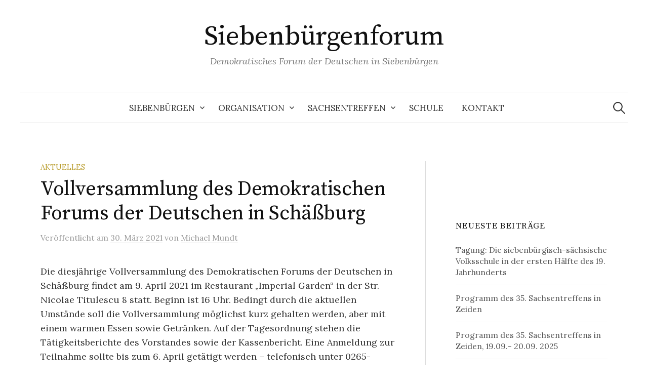

--- FILE ---
content_type: text/html; charset=UTF-8
request_url: https://siebenbuergenforum.ro/category-aktuelles/vollversammlung-des-demokratischen-forums-der-deutschen-in-schaessburg/
body_size: 36323
content:
<!DOCTYPE html>
<html lang="de">
<head>
<meta charset="UTF-8">
<meta name="viewport" content="width=device-width, initial-scale=1">
<link rel="pingback" href="https://siebenbuergenforum.ro/xmlrpc.php">
<title>Vollversammlung des Demokratischen Forums der Deutschen in Schäßburg &#8211; Siebenbürgenforum</title>
<meta name='robots' content='max-image-preview:large' />
	<style>img:is([sizes="auto" i], [sizes^="auto," i]) { contain-intrinsic-size: 3000px 1500px }</style>
	<link rel='dns-prefetch' href='//fonts.googleapis.com' />
<link rel="alternate" type="application/rss+xml" title="Siebenbürgenforum &raquo; Feed" href="https://siebenbuergenforum.ro/feed/" />
<link rel="alternate" type="application/rss+xml" title="Siebenbürgenforum &raquo; Kommentar-Feed" href="https://siebenbuergenforum.ro/comments/feed/" />
<script type="text/javascript">
/* <![CDATA[ */
window._wpemojiSettings = {"baseUrl":"https:\/\/s.w.org\/images\/core\/emoji\/16.0.1\/72x72\/","ext":".png","svgUrl":"https:\/\/s.w.org\/images\/core\/emoji\/16.0.1\/svg\/","svgExt":".svg","source":{"concatemoji":"https:\/\/siebenbuergenforum.ro\/wp-includes\/js\/wp-emoji-release.min.js?ver=6.8.3"}};
/*! This file is auto-generated */
!function(s,n){var o,i,e;function c(e){try{var t={supportTests:e,timestamp:(new Date).valueOf()};sessionStorage.setItem(o,JSON.stringify(t))}catch(e){}}function p(e,t,n){e.clearRect(0,0,e.canvas.width,e.canvas.height),e.fillText(t,0,0);var t=new Uint32Array(e.getImageData(0,0,e.canvas.width,e.canvas.height).data),a=(e.clearRect(0,0,e.canvas.width,e.canvas.height),e.fillText(n,0,0),new Uint32Array(e.getImageData(0,0,e.canvas.width,e.canvas.height).data));return t.every(function(e,t){return e===a[t]})}function u(e,t){e.clearRect(0,0,e.canvas.width,e.canvas.height),e.fillText(t,0,0);for(var n=e.getImageData(16,16,1,1),a=0;a<n.data.length;a++)if(0!==n.data[a])return!1;return!0}function f(e,t,n,a){switch(t){case"flag":return n(e,"\ud83c\udff3\ufe0f\u200d\u26a7\ufe0f","\ud83c\udff3\ufe0f\u200b\u26a7\ufe0f")?!1:!n(e,"\ud83c\udde8\ud83c\uddf6","\ud83c\udde8\u200b\ud83c\uddf6")&&!n(e,"\ud83c\udff4\udb40\udc67\udb40\udc62\udb40\udc65\udb40\udc6e\udb40\udc67\udb40\udc7f","\ud83c\udff4\u200b\udb40\udc67\u200b\udb40\udc62\u200b\udb40\udc65\u200b\udb40\udc6e\u200b\udb40\udc67\u200b\udb40\udc7f");case"emoji":return!a(e,"\ud83e\udedf")}return!1}function g(e,t,n,a){var r="undefined"!=typeof WorkerGlobalScope&&self instanceof WorkerGlobalScope?new OffscreenCanvas(300,150):s.createElement("canvas"),o=r.getContext("2d",{willReadFrequently:!0}),i=(o.textBaseline="top",o.font="600 32px Arial",{});return e.forEach(function(e){i[e]=t(o,e,n,a)}),i}function t(e){var t=s.createElement("script");t.src=e,t.defer=!0,s.head.appendChild(t)}"undefined"!=typeof Promise&&(o="wpEmojiSettingsSupports",i=["flag","emoji"],n.supports={everything:!0,everythingExceptFlag:!0},e=new Promise(function(e){s.addEventListener("DOMContentLoaded",e,{once:!0})}),new Promise(function(t){var n=function(){try{var e=JSON.parse(sessionStorage.getItem(o));if("object"==typeof e&&"number"==typeof e.timestamp&&(new Date).valueOf()<e.timestamp+604800&&"object"==typeof e.supportTests)return e.supportTests}catch(e){}return null}();if(!n){if("undefined"!=typeof Worker&&"undefined"!=typeof OffscreenCanvas&&"undefined"!=typeof URL&&URL.createObjectURL&&"undefined"!=typeof Blob)try{var e="postMessage("+g.toString()+"("+[JSON.stringify(i),f.toString(),p.toString(),u.toString()].join(",")+"));",a=new Blob([e],{type:"text/javascript"}),r=new Worker(URL.createObjectURL(a),{name:"wpTestEmojiSupports"});return void(r.onmessage=function(e){c(n=e.data),r.terminate(),t(n)})}catch(e){}c(n=g(i,f,p,u))}t(n)}).then(function(e){for(var t in e)n.supports[t]=e[t],n.supports.everything=n.supports.everything&&n.supports[t],"flag"!==t&&(n.supports.everythingExceptFlag=n.supports.everythingExceptFlag&&n.supports[t]);n.supports.everythingExceptFlag=n.supports.everythingExceptFlag&&!n.supports.flag,n.DOMReady=!1,n.readyCallback=function(){n.DOMReady=!0}}).then(function(){return e}).then(function(){var e;n.supports.everything||(n.readyCallback(),(e=n.source||{}).concatemoji?t(e.concatemoji):e.wpemoji&&e.twemoji&&(t(e.twemoji),t(e.wpemoji)))}))}((window,document),window._wpemojiSettings);
/* ]]> */
</script>
<style id='wp-emoji-styles-inline-css' type='text/css'>

	img.wp-smiley, img.emoji {
		display: inline !important;
		border: none !important;
		box-shadow: none !important;
		height: 1em !important;
		width: 1em !important;
		margin: 0 0.07em !important;
		vertical-align: -0.1em !important;
		background: none !important;
		padding: 0 !important;
	}
</style>
<link rel='stylesheet' id='wp-block-library-css' href='https://siebenbuergenforum.ro/wp-includes/css/dist/block-library/style.min.css?ver=6.8.3' type='text/css' media='all' />
<style id='classic-theme-styles-inline-css' type='text/css'>
/*! This file is auto-generated */
.wp-block-button__link{color:#fff;background-color:#32373c;border-radius:9999px;box-shadow:none;text-decoration:none;padding:calc(.667em + 2px) calc(1.333em + 2px);font-size:1.125em}.wp-block-file__button{background:#32373c;color:#fff;text-decoration:none}
</style>
<style id='global-styles-inline-css' type='text/css'>
:root{--wp--preset--aspect-ratio--square: 1;--wp--preset--aspect-ratio--4-3: 4/3;--wp--preset--aspect-ratio--3-4: 3/4;--wp--preset--aspect-ratio--3-2: 3/2;--wp--preset--aspect-ratio--2-3: 2/3;--wp--preset--aspect-ratio--16-9: 16/9;--wp--preset--aspect-ratio--9-16: 9/16;--wp--preset--color--black: #000000;--wp--preset--color--cyan-bluish-gray: #abb8c3;--wp--preset--color--white: #ffffff;--wp--preset--color--pale-pink: #f78da7;--wp--preset--color--vivid-red: #cf2e2e;--wp--preset--color--luminous-vivid-orange: #ff6900;--wp--preset--color--luminous-vivid-amber: #fcb900;--wp--preset--color--light-green-cyan: #7bdcb5;--wp--preset--color--vivid-green-cyan: #00d084;--wp--preset--color--pale-cyan-blue: #8ed1fc;--wp--preset--color--vivid-cyan-blue: #0693e3;--wp--preset--color--vivid-purple: #9b51e0;--wp--preset--gradient--vivid-cyan-blue-to-vivid-purple: linear-gradient(135deg,rgba(6,147,227,1) 0%,rgb(155,81,224) 100%);--wp--preset--gradient--light-green-cyan-to-vivid-green-cyan: linear-gradient(135deg,rgb(122,220,180) 0%,rgb(0,208,130) 100%);--wp--preset--gradient--luminous-vivid-amber-to-luminous-vivid-orange: linear-gradient(135deg,rgba(252,185,0,1) 0%,rgba(255,105,0,1) 100%);--wp--preset--gradient--luminous-vivid-orange-to-vivid-red: linear-gradient(135deg,rgba(255,105,0,1) 0%,rgb(207,46,46) 100%);--wp--preset--gradient--very-light-gray-to-cyan-bluish-gray: linear-gradient(135deg,rgb(238,238,238) 0%,rgb(169,184,195) 100%);--wp--preset--gradient--cool-to-warm-spectrum: linear-gradient(135deg,rgb(74,234,220) 0%,rgb(151,120,209) 20%,rgb(207,42,186) 40%,rgb(238,44,130) 60%,rgb(251,105,98) 80%,rgb(254,248,76) 100%);--wp--preset--gradient--blush-light-purple: linear-gradient(135deg,rgb(255,206,236) 0%,rgb(152,150,240) 100%);--wp--preset--gradient--blush-bordeaux: linear-gradient(135deg,rgb(254,205,165) 0%,rgb(254,45,45) 50%,rgb(107,0,62) 100%);--wp--preset--gradient--luminous-dusk: linear-gradient(135deg,rgb(255,203,112) 0%,rgb(199,81,192) 50%,rgb(65,88,208) 100%);--wp--preset--gradient--pale-ocean: linear-gradient(135deg,rgb(255,245,203) 0%,rgb(182,227,212) 50%,rgb(51,167,181) 100%);--wp--preset--gradient--electric-grass: linear-gradient(135deg,rgb(202,248,128) 0%,rgb(113,206,126) 100%);--wp--preset--gradient--midnight: linear-gradient(135deg,rgb(2,3,129) 0%,rgb(40,116,252) 100%);--wp--preset--font-size--small: 13px;--wp--preset--font-size--medium: 20px;--wp--preset--font-size--large: 36px;--wp--preset--font-size--x-large: 42px;--wp--preset--spacing--20: 0.44rem;--wp--preset--spacing--30: 0.67rem;--wp--preset--spacing--40: 1rem;--wp--preset--spacing--50: 1.5rem;--wp--preset--spacing--60: 2.25rem;--wp--preset--spacing--70: 3.38rem;--wp--preset--spacing--80: 5.06rem;--wp--preset--shadow--natural: 6px 6px 9px rgba(0, 0, 0, 0.2);--wp--preset--shadow--deep: 12px 12px 50px rgba(0, 0, 0, 0.4);--wp--preset--shadow--sharp: 6px 6px 0px rgba(0, 0, 0, 0.2);--wp--preset--shadow--outlined: 6px 6px 0px -3px rgba(255, 255, 255, 1), 6px 6px rgba(0, 0, 0, 1);--wp--preset--shadow--crisp: 6px 6px 0px rgba(0, 0, 0, 1);}:where(.is-layout-flex){gap: 0.5em;}:where(.is-layout-grid){gap: 0.5em;}body .is-layout-flex{display: flex;}.is-layout-flex{flex-wrap: wrap;align-items: center;}.is-layout-flex > :is(*, div){margin: 0;}body .is-layout-grid{display: grid;}.is-layout-grid > :is(*, div){margin: 0;}:where(.wp-block-columns.is-layout-flex){gap: 2em;}:where(.wp-block-columns.is-layout-grid){gap: 2em;}:where(.wp-block-post-template.is-layout-flex){gap: 1.25em;}:where(.wp-block-post-template.is-layout-grid){gap: 1.25em;}.has-black-color{color: var(--wp--preset--color--black) !important;}.has-cyan-bluish-gray-color{color: var(--wp--preset--color--cyan-bluish-gray) !important;}.has-white-color{color: var(--wp--preset--color--white) !important;}.has-pale-pink-color{color: var(--wp--preset--color--pale-pink) !important;}.has-vivid-red-color{color: var(--wp--preset--color--vivid-red) !important;}.has-luminous-vivid-orange-color{color: var(--wp--preset--color--luminous-vivid-orange) !important;}.has-luminous-vivid-amber-color{color: var(--wp--preset--color--luminous-vivid-amber) !important;}.has-light-green-cyan-color{color: var(--wp--preset--color--light-green-cyan) !important;}.has-vivid-green-cyan-color{color: var(--wp--preset--color--vivid-green-cyan) !important;}.has-pale-cyan-blue-color{color: var(--wp--preset--color--pale-cyan-blue) !important;}.has-vivid-cyan-blue-color{color: var(--wp--preset--color--vivid-cyan-blue) !important;}.has-vivid-purple-color{color: var(--wp--preset--color--vivid-purple) !important;}.has-black-background-color{background-color: var(--wp--preset--color--black) !important;}.has-cyan-bluish-gray-background-color{background-color: var(--wp--preset--color--cyan-bluish-gray) !important;}.has-white-background-color{background-color: var(--wp--preset--color--white) !important;}.has-pale-pink-background-color{background-color: var(--wp--preset--color--pale-pink) !important;}.has-vivid-red-background-color{background-color: var(--wp--preset--color--vivid-red) !important;}.has-luminous-vivid-orange-background-color{background-color: var(--wp--preset--color--luminous-vivid-orange) !important;}.has-luminous-vivid-amber-background-color{background-color: var(--wp--preset--color--luminous-vivid-amber) !important;}.has-light-green-cyan-background-color{background-color: var(--wp--preset--color--light-green-cyan) !important;}.has-vivid-green-cyan-background-color{background-color: var(--wp--preset--color--vivid-green-cyan) !important;}.has-pale-cyan-blue-background-color{background-color: var(--wp--preset--color--pale-cyan-blue) !important;}.has-vivid-cyan-blue-background-color{background-color: var(--wp--preset--color--vivid-cyan-blue) !important;}.has-vivid-purple-background-color{background-color: var(--wp--preset--color--vivid-purple) !important;}.has-black-border-color{border-color: var(--wp--preset--color--black) !important;}.has-cyan-bluish-gray-border-color{border-color: var(--wp--preset--color--cyan-bluish-gray) !important;}.has-white-border-color{border-color: var(--wp--preset--color--white) !important;}.has-pale-pink-border-color{border-color: var(--wp--preset--color--pale-pink) !important;}.has-vivid-red-border-color{border-color: var(--wp--preset--color--vivid-red) !important;}.has-luminous-vivid-orange-border-color{border-color: var(--wp--preset--color--luminous-vivid-orange) !important;}.has-luminous-vivid-amber-border-color{border-color: var(--wp--preset--color--luminous-vivid-amber) !important;}.has-light-green-cyan-border-color{border-color: var(--wp--preset--color--light-green-cyan) !important;}.has-vivid-green-cyan-border-color{border-color: var(--wp--preset--color--vivid-green-cyan) !important;}.has-pale-cyan-blue-border-color{border-color: var(--wp--preset--color--pale-cyan-blue) !important;}.has-vivid-cyan-blue-border-color{border-color: var(--wp--preset--color--vivid-cyan-blue) !important;}.has-vivid-purple-border-color{border-color: var(--wp--preset--color--vivid-purple) !important;}.has-vivid-cyan-blue-to-vivid-purple-gradient-background{background: var(--wp--preset--gradient--vivid-cyan-blue-to-vivid-purple) !important;}.has-light-green-cyan-to-vivid-green-cyan-gradient-background{background: var(--wp--preset--gradient--light-green-cyan-to-vivid-green-cyan) !important;}.has-luminous-vivid-amber-to-luminous-vivid-orange-gradient-background{background: var(--wp--preset--gradient--luminous-vivid-amber-to-luminous-vivid-orange) !important;}.has-luminous-vivid-orange-to-vivid-red-gradient-background{background: var(--wp--preset--gradient--luminous-vivid-orange-to-vivid-red) !important;}.has-very-light-gray-to-cyan-bluish-gray-gradient-background{background: var(--wp--preset--gradient--very-light-gray-to-cyan-bluish-gray) !important;}.has-cool-to-warm-spectrum-gradient-background{background: var(--wp--preset--gradient--cool-to-warm-spectrum) !important;}.has-blush-light-purple-gradient-background{background: var(--wp--preset--gradient--blush-light-purple) !important;}.has-blush-bordeaux-gradient-background{background: var(--wp--preset--gradient--blush-bordeaux) !important;}.has-luminous-dusk-gradient-background{background: var(--wp--preset--gradient--luminous-dusk) !important;}.has-pale-ocean-gradient-background{background: var(--wp--preset--gradient--pale-ocean) !important;}.has-electric-grass-gradient-background{background: var(--wp--preset--gradient--electric-grass) !important;}.has-midnight-gradient-background{background: var(--wp--preset--gradient--midnight) !important;}.has-small-font-size{font-size: var(--wp--preset--font-size--small) !important;}.has-medium-font-size{font-size: var(--wp--preset--font-size--medium) !important;}.has-large-font-size{font-size: var(--wp--preset--font-size--large) !important;}.has-x-large-font-size{font-size: var(--wp--preset--font-size--x-large) !important;}
:where(.wp-block-post-template.is-layout-flex){gap: 1.25em;}:where(.wp-block-post-template.is-layout-grid){gap: 1.25em;}
:where(.wp-block-columns.is-layout-flex){gap: 2em;}:where(.wp-block-columns.is-layout-grid){gap: 2em;}
:root :where(.wp-block-pullquote){font-size: 1.5em;line-height: 1.6;}
</style>
<link rel='stylesheet' id='graphy-font-css' href='https://fonts.googleapis.com/css?family=Source+Serif+Pro%3A400%7CLora%3A400%2C400italic%2C700&#038;subset=latin%2Clatin-ext' type='text/css' media='all' />
<link rel='stylesheet' id='genericons-css' href='https://siebenbuergenforum.ro/wp-content/themes/graphy/genericons/genericons.css?ver=3.4.1' type='text/css' media='all' />
<link rel='stylesheet' id='normalize-css' href='https://siebenbuergenforum.ro/wp-content/themes/graphy/css/normalize.css?ver=4.1.1' type='text/css' media='all' />
<link rel='stylesheet' id='graphy-style-css' href='https://siebenbuergenforum.ro/wp-content/themes/graphy/style.css?ver=2.3.2' type='text/css' media='all' />
<script type="text/javascript" src="https://siebenbuergenforum.ro/wp-includes/js/jquery/jquery.min.js?ver=3.7.1" id="jquery-core-js"></script>
<script type="text/javascript" src="https://siebenbuergenforum.ro/wp-includes/js/jquery/jquery-migrate.min.js?ver=3.4.1" id="jquery-migrate-js"></script>
<link rel="https://api.w.org/" href="https://siebenbuergenforum.ro/wp-json/" /><link rel="alternate" title="JSON" type="application/json" href="https://siebenbuergenforum.ro/wp-json/wp/v2/posts/2105" /><link rel="EditURI" type="application/rsd+xml" title="RSD" href="https://siebenbuergenforum.ro/xmlrpc.php?rsd" />
<meta name="generator" content="WordPress 6.8.3" />
<link rel="canonical" href="https://siebenbuergenforum.ro/category-aktuelles/vollversammlung-des-demokratischen-forums-der-deutschen-in-schaessburg/" />
<link rel='shortlink' href='https://siebenbuergenforum.ro/?p=2105' />
<link rel="alternate" title="oEmbed (JSON)" type="application/json+oembed" href="https://siebenbuergenforum.ro/wp-json/oembed/1.0/embed?url=https%3A%2F%2Fsiebenbuergenforum.ro%2Fcategory-aktuelles%2Fvollversammlung-des-demokratischen-forums-der-deutschen-in-schaessburg%2F" />
<link rel="alternate" title="oEmbed (XML)" type="text/xml+oembed" href="https://siebenbuergenforum.ro/wp-json/oembed/1.0/embed?url=https%3A%2F%2Fsiebenbuergenforum.ro%2Fcategory-aktuelles%2Fvollversammlung-des-demokratischen-forums-der-deutschen-in-schaessburg%2F&#038;format=xml" />
	<style type="text/css">
		/* Colors */
				
			</style>
	</head>

<body class="wp-singular post-template-default single single-post postid-2105 single-format-standard wp-theme-graphy has-sidebar footer-0 has-avatars">
<div id="page" class="hfeed site">
	<a class="skip-link screen-reader-text" href="#content">Springe zum Inhalt</a>

	<header id="masthead" class="site-header">

		<div class="site-branding">
					<div class="site-title"><a href="https://siebenbuergenforum.ro/" rel="home">Siebenbürgenforum</a></div>
						<div class="site-description">Demokratisches Forum der Deutschen in Siebenbürgen</div>
						</div><!-- .site-branding -->

				<nav id="site-navigation" class="main-navigation">
			<button class="menu-toggle"><span class="menu-text">Menü</span></button>
			<div class="menu-vertical-menu-container"><ul id="menu-vertical-menu" class="menu"><li id="menu-item-53" class="menu-item menu-item-type-post_type menu-item-object-page menu-item-has-children menu-item-53"><a href="https://siebenbuergenforum.ro/siebenburgen/">Siebenbürgen</a>
<ul class="sub-menu">
	<li id="menu-item-54" class="menu-item menu-item-type-post_type menu-item-object-page menu-item-54"><a href="https://siebenbuergenforum.ro/siebenburgen/geschichte/">Geschichte</a></li>
	<li id="menu-item-55" class="menu-item menu-item-type-post_type menu-item-object-page menu-item-55"><a href="https://siebenbuergenforum.ro/siebenburgen/siebenburger-sachsen/">Siebenbürger Sachsen</a></li>
</ul>
</li>
<li id="menu-item-48" class="menu-item menu-item-type-post_type menu-item-object-page menu-item-has-children menu-item-48"><a href="https://siebenbuergenforum.ro/das-forum/">Organisation</a>
<ul class="sub-menu">
	<li id="menu-item-1783" class="menu-item menu-item-type-post_type menu-item-object-page menu-item-home menu-item-1783"><a href="https://siebenbuergenforum.ro/das-forum/siebenbuergenforum/">Siebenbürgenforum</a></li>
	<li id="menu-item-51" class="menu-item menu-item-type-post_type menu-item-object-page menu-item-51"><a href="https://siebenbuergenforum.ro/das-forum/vorstand/">Vorstand</a></li>
	<li id="menu-item-50" class="menu-item menu-item-type-post_type menu-item-object-page menu-item-50"><a href="https://siebenbuergenforum.ro/das-forum/kommissionen/">Kommissionen</a></li>
	<li id="menu-item-1848" class="menu-item menu-item-type-post_type menu-item-object-page menu-item-1848"><a href="https://siebenbuergenforum.ro/das-forum/ortsforen-2/">Ortsforen</a></li>
	<li id="menu-item-52" class="menu-item menu-item-type-post_type menu-item-object-page menu-item-52"><a href="https://siebenbuergenforum.ro/das-forum/satzung/">Satzung</a></li>
	<li id="menu-item-56" class="menu-item menu-item-type-post_type menu-item-object-page menu-item-56"><a href="https://siebenbuergenforum.ro/siebenburgen/forderation/">Föderation</a></li>
	<li id="menu-item-399" class="menu-item menu-item-type-post_type menu-item-object-page menu-item-399"><a href="https://siebenbuergenforum.ro/das-forum/saxonia-stiftung/">Saxonia-Stiftung</a></li>
	<li id="menu-item-1970" class="menu-item menu-item-type-post_type menu-item-object-page menu-item-1970"><a href="https://siebenbuergenforum.ro/das-forum/kulturgruppen/">Kulturgruppen</a></li>
</ul>
</li>
<li id="menu-item-57" class="menu-item menu-item-type-post_type menu-item-object-page menu-item-has-children menu-item-57"><a href="https://siebenbuergenforum.ro/sachsentreffen/">Sachsentreffen</a>
<ul class="sub-menu">
	<li id="menu-item-2310" class="menu-item menu-item-type-post_type menu-item-object-page menu-item-2310"><a href="https://siebenbuergenforum.ro/programm/">Programm</a></li>
	<li id="menu-item-2280" class="menu-item menu-item-type-post_type menu-item-object-page menu-item-2280"><a href="https://siebenbuergenforum.ro/freiwilligenarbeit/">Freiwilligenarbeit</a></li>
	<li id="menu-item-2292" class="menu-item menu-item-type-post_type menu-item-object-page menu-item-2292"><a href="https://siebenbuergenforum.ro/gastronomie/">Gastronomie</a></li>
	<li id="menu-item-2421" class="menu-item menu-item-type-post_type menu-item-object-page menu-item-2421"><a href="https://siebenbuergenforum.ro/sachsentreffen/auswerungsformular/">Auswertungsformular</a></li>
	<li id="menu-item-2317" class="menu-item menu-item-type-post_type menu-item-object-page menu-item-2317"><a href="https://siebenbuergenforum.ro/kontakt-2/">Kontaktinformationen</a></li>
	<li id="menu-item-2424" class="menu-item menu-item-type-post_type menu-item-object-page menu-item-2424"><a href="https://siebenbuergenforum.ro/teilnahme/">Abzeichen und Programmhefte</a></li>
	<li id="menu-item-59" class="menu-item menu-item-type-post_type menu-item-object-page menu-item-59"><a href="https://siebenbuergenforum.ro/sachsentreffen/archiv/">Archiv</a></li>
	<li id="menu-item-2392" class="menu-item menu-item-type-post_type menu-item-object-page menu-item-2392"><a href="https://siebenbuergenforum.ro/sachsentreffen/sponsoren/">Sponsoren</a></li>
</ul>
</li>
<li id="menu-item-1835" class="menu-item menu-item-type-post_type menu-item-object-page menu-item-1835"><a href="https://siebenbuergenforum.ro/schule/">Schule</a></li>
<li id="menu-item-1767" class="menu-item menu-item-type-post_type menu-item-object-page menu-item-1767"><a href="https://siebenbuergenforum.ro/kontakt/">Kontakt</a></li>
</ul></div>						<form role="search" method="get" class="search-form" action="https://siebenbuergenforum.ro/">
				<label>
					<span class="screen-reader-text">Suche nach:</span>
					<input type="search" class="search-field" placeholder="Suchen …" value="" name="s" />
				</label>
				<input type="submit" class="search-submit" value="Suchen" />
			</form>					</nav><!-- #site-navigation -->
		
		
	</header><!-- #masthead -->

	<div id="content" class="site-content">

	<div id="primary" class="content-area">
		<main id="main" class="site-main">

		
			
<div class="post-full post-full-summary">
	<article id="post-2105" class="post-2105 post type-post status-publish format-standard hentry category-category-aktuelles tag-schaessburg tag-versammlung">
		<header class="entry-header">
			<div class="cat-links"><a rel="category tag" href="https://siebenbuergenforum.ro/category/category-aktuelles/" class="category category-1">Aktuelles</a></div><!-- .cat-links -->
			<h1 class="entry-title">Vollversammlung des Demokratischen Forums der Deutschen in Schäßburg</h1>
				<div class="entry-meta">
		Veröffentlicht		<span class="posted-on">am		<a href="https://siebenbuergenforum.ro/category-aktuelles/vollversammlung-des-demokratischen-forums-der-deutschen-in-schaessburg/" rel="bookmark"><time class="entry-date published updated" datetime="2021-03-30T13:39:00+02:00">30. März 2021</time></a>		</span>
		<span class="byline">von			<span class="author vcard">
				<a class="url fn n" href="https://siebenbuergenforum.ro/author/mundt/" title="Zeige alle Beiträge von Michael Mundt"><span class="author-name">Michael Mundt</span></a>
			</span>
		</span>
			</div><!-- .entry-meta -->
						</header><!-- .entry-header -->

		<div class="entry-content">
			
<p>Die diesjährige Vollversammlung des Demokratischen Forums der Deutschen in Schäßburg findet am 9. April 2021 im Restaurant „Imperial Garden“ in der Str. Nicolae Titulescu 8 statt. Beginn ist 16 Uhr. Bedingt durch die aktuellen Umstände soll die Vollversammlung möglichst kurz gehalten werden, aber mit einem warmen Essen sowie Getränken. Auf der Tagesordnung stehen die Tätigkeitsberichte des Vorstandes sowie der Kassenbericht. Eine Anmeldung zur Teilnahme sollte bis zum 6. April getätigt werden – telefonisch unter 0265-77.22.34 oder via E-mail an info@forumschaessburg.eu.</p>
					</div><!-- .entry-content -->

				<div class="tags-links">
			<a href="https://siebenbuergenforum.ro/tag/schaessburg/" rel="tag">Schäßburg</a>, <a href="https://siebenbuergenforum.ro/tag/versammlung/" rel="tag">Versammlung</a>		</div>
		
			<div class="author-profile">
		<div class="author-profile-avatar">
			<img alt='' src='https://secure.gravatar.com/avatar/17706fc8dc7463265ec1c091b4b5272d99f65af000437e84b05336abc98a9c25?s=90&#038;d=mm&#038;r=g' srcset='https://secure.gravatar.com/avatar/17706fc8dc7463265ec1c091b4b5272d99f65af000437e84b05336abc98a9c25?s=180&#038;d=mm&#038;r=g 2x' class='avatar avatar-90 photo' height='90' width='90' decoding='async'/>		</div><!-- .author-profile-avatar -->
		<div class="author-profile-meta">
			<div class="author-profile-name"><strong>Michael Mundt</strong></div>
		</div><!-- .author-profile-meta -->
		<div class="author-profile-description">
						<a class="author-profile-description-link" href="https://siebenbuergenforum.ro/author/mundt/" rel="author">Alle Beiträge von Michael Mundt ansehen &rarr;</a>
		</div><!-- .author-profile-description -->
	</div><!-- .author-profile -->
	
	</article><!-- #post-## -->
</div><!-- .post-full -->

	<nav class="navigation post-navigation">
		<h2 class="screen-reader-text">Beitrags-Navigation</h2>
		<div class="nav-links">
			<div class="nav-previous"><div class="post-nav-title">Älterer Beitrag</div><a href="https://siebenbuergenforum.ro/vertreterversammlung/vertreterversammlung-des-siebenbuergenforums-3/" rel="prev">Vertreterversammlung des Siebenbürgenforums</a></div><div class="nav-next"><div class="post-nav-title">Neuerer Beitrag</div><a href="https://siebenbuergenforum.ro/veranstaltungen/siebenbuergischer-kultursommer-fuer-2022-geplant/" rel="next">Großes Sachsentreffen in Hermannstadt soll erst 2024 stattfinden</a></div>		</div><!-- .nav-links -->
	</nav><!-- .post-navigation -->
	

			
		
		</main><!-- #main -->
	</div><!-- #primary -->


<div id="secondary" class="sidebar-area" role="complementary">
		<div class="normal-sidebar widget-area">
		<aside id="block-2" class="widget widget_block">
<div class="wp-block-columns is-layout-flex wp-container-core-columns-is-layout-9d6595d7 wp-block-columns-is-layout-flex">
<div class="wp-block-column is-layout-flow wp-block-column-is-layout-flow" style="flex-basis:100%"><div class="wp-widget-group__inner-blocks">
<div class="wp-block-columns is-layout-flex wp-container-core-columns-is-layout-9d6595d7 wp-block-columns-is-layout-flex">
<div class="wp-block-column is-layout-flow wp-block-column-is-layout-flow" style="flex-basis:100%"><div class="wp-widget-group__inner-blocks">
<div class="wp-block-group"><div class="wp-block-group__inner-container is-layout-flow wp-block-group-is-layout-flow">
<div class="wp-block-columns is-layout-flex wp-container-core-columns-is-layout-9d6595d7 wp-block-columns-is-layout-flex">
<div class="wp-block-column is-layout-flow wp-block-column-is-layout-flow" style="flex-basis:100%">
<div class="wp-block-group"><div class="wp-block-group__inner-container is-layout-flow wp-block-group-is-layout-flow"></div></div>
</div>
</div>
</div></div>
</div></div>
</div>
</div></div>
</div>
</aside>
		<aside id="recent-posts-4" class="widget widget_recent_entries">
		<h2 class="widget-title">Neueste Beiträge</h2>
		<ul>
											<li>
					<a href="https://siebenbuergenforum.ro/category-aktuelles/tagung-die-siebenbuergisch-saechsische-volksschule-in-der-ersten-haelfte-des-19-jahrhunderts/">Tagung: Die siebenbürgisch-sächsische Volksschule in der ersten Hälfte des 19. Jahrhunderts</a>
									</li>
											<li>
					<a href="https://siebenbuergenforum.ro/category-aktuelles/programm-des-35-sachsentreffens-in-zeiden/">Programm des 35. Sachsentreffens in Zeiden</a>
									</li>
											<li>
					<a href="https://siebenbuergenforum.ro/category-aktuelles/programm-des-35-sachsentreffens-in-zeiden-19-09-20-09-2025/">Programm des 35. Sachsentreffens in Zeiden, 19.09.- 20.09. 2025</a>
									</li>
											<li>
					<a href="https://siebenbuergenforum.ro/category-aktuelles/kulturwoche-haferland/">Kulturwoche Haferland</a>
									</li>
											<li>
					<a href="https://siebenbuergenforum.ro/category-aktuelles/sachsentreffen-findet-in-zeiden-statt/">Sachsentreffen findet in Zeiden statt</a>
									</li>
					</ul>

		</aside><aside id="categories-3" class="widget widget_categories"><h2 class="widget-title">Kategorien</h2>
			<ul>
					<li class="cat-item cat-item-70"><a href="https://siebenbuergenforum.ro/category/agnetheln/">Agnetheln</a> (1)
</li>
	<li class="cat-item cat-item-1"><a href="https://siebenbuergenforum.ro/category/category-aktuelles/">Aktuelles</a> (24)
</li>
	<li class="cat-item cat-item-59"><a href="https://siebenbuergenforum.ro/category/foederation/">Föderation</a> (1)
</li>
	<li class="cat-item cat-item-35"><a href="https://siebenbuergenforum.ro/category/forum/">Forum</a> (3)
</li>
	<li class="cat-item cat-item-39"><a href="https://siebenbuergenforum.ro/category/kronstadt/">Kronstadt</a> (2)
</li>
	<li class="cat-item cat-item-11"><a href="https://siebenbuergenforum.ro/category/sachsentreffen/">Sachsentreffen</a> (13)
</li>
	<li class="cat-item cat-item-12"><a href="https://siebenbuergenforum.ro/category/veranstaltungen/">Veranstaltungen</a> (24)
</li>
	<li class="cat-item cat-item-7"><a href="https://siebenbuergenforum.ro/category/vertreterversammlung/">Vertreterversammlung</a> (10)
</li>
			</ul>

			</aside><aside id="archives-3" class="widget widget_archive"><h2 class="widget-title">Archiv</h2>
			<ul>
					<li><a href='https://siebenbuergenforum.ro/2025/10/'>Oktober 2025</a>&nbsp;(1)</li>
	<li><a href='https://siebenbuergenforum.ro/2025/09/'>September 2025</a>&nbsp;(1)</li>
	<li><a href='https://siebenbuergenforum.ro/2025/08/'>August 2025</a>&nbsp;(2)</li>
	<li><a href='https://siebenbuergenforum.ro/2025/04/'>April 2025</a>&nbsp;(1)</li>
	<li><a href='https://siebenbuergenforum.ro/2025/02/'>Februar 2025</a>&nbsp;(1)</li>
	<li><a href='https://siebenbuergenforum.ro/2024/04/'>April 2024</a>&nbsp;(1)</li>
	<li><a href='https://siebenbuergenforum.ro/2023/09/'>September 2023</a>&nbsp;(1)</li>
	<li><a href='https://siebenbuergenforum.ro/2023/03/'>März 2023</a>&nbsp;(1)</li>
	<li><a href='https://siebenbuergenforum.ro/2022/09/'>September 2022</a>&nbsp;(1)</li>
	<li><a href='https://siebenbuergenforum.ro/2022/06/'>Juni 2022</a>&nbsp;(1)</li>
	<li><a href='https://siebenbuergenforum.ro/2022/02/'>Februar 2022</a>&nbsp;(1)</li>
	<li><a href='https://siebenbuergenforum.ro/2021/12/'>Dezember 2021</a>&nbsp;(1)</li>
	<li><a href='https://siebenbuergenforum.ro/2021/09/'>September 2021</a>&nbsp;(1)</li>
	<li><a href='https://siebenbuergenforum.ro/2021/06/'>Juni 2021</a>&nbsp;(2)</li>
	<li><a href='https://siebenbuergenforum.ro/2021/04/'>April 2021</a>&nbsp;(2)</li>
	<li><a href='https://siebenbuergenforum.ro/2021/03/'>März 2021</a>&nbsp;(2)</li>
	<li><a href='https://siebenbuergenforum.ro/2020/09/'>September 2020</a>&nbsp;(1)</li>
	<li><a href='https://siebenbuergenforum.ro/2020/08/'>August 2020</a>&nbsp;(1)</li>
	<li><a href='https://siebenbuergenforum.ro/2020/03/'>März 2020</a>&nbsp;(1)</li>
	<li><a href='https://siebenbuergenforum.ro/2019/11/'>November 2019</a>&nbsp;(1)</li>
	<li><a href='https://siebenbuergenforum.ro/2019/09/'>September 2019</a>&nbsp;(2)</li>
	<li><a href='https://siebenbuergenforum.ro/2019/07/'>Juli 2019</a>&nbsp;(1)</li>
	<li><a href='https://siebenbuergenforum.ro/2019/06/'>Juni 2019</a>&nbsp;(2)</li>
	<li><a href='https://siebenbuergenforum.ro/2019/05/'>Mai 2019</a>&nbsp;(1)</li>
	<li><a href='https://siebenbuergenforum.ro/2019/03/'>März 2019</a>&nbsp;(2)</li>
	<li><a href='https://siebenbuergenforum.ro/2019/02/'>Februar 2019</a>&nbsp;(1)</li>
	<li><a href='https://siebenbuergenforum.ro/2019/01/'>Januar 2019</a>&nbsp;(2)</li>
	<li><a href='https://siebenbuergenforum.ro/2018/12/'>Dezember 2018</a>&nbsp;(4)</li>
	<li><a href='https://siebenbuergenforum.ro/2018/11/'>November 2018</a>&nbsp;(4)</li>
	<li><a href='https://siebenbuergenforum.ro/2018/10/'>Oktober 2018</a>&nbsp;(1)</li>
	<li><a href='https://siebenbuergenforum.ro/2018/09/'>September 2018</a>&nbsp;(2)</li>
	<li><a href='https://siebenbuergenforum.ro/2018/08/'>August 2018</a>&nbsp;(2)</li>
	<li><a href='https://siebenbuergenforum.ro/2018/07/'>Juli 2018</a>&nbsp;(1)</li>
	<li><a href='https://siebenbuergenforum.ro/2018/06/'>Juni 2018</a>&nbsp;(2)</li>
	<li><a href='https://siebenbuergenforum.ro/2018/05/'>Mai 2018</a>&nbsp;(2)</li>
	<li><a href='https://siebenbuergenforum.ro/2018/04/'>April 2018</a>&nbsp;(3)</li>
	<li><a href='https://siebenbuergenforum.ro/2018/03/'>März 2018</a>&nbsp;(2)</li>
	<li><a href='https://siebenbuergenforum.ro/2018/02/'>Februar 2018</a>&nbsp;(2)</li>
	<li><a href='https://siebenbuergenforum.ro/2018/01/'>Januar 2018</a>&nbsp;(1)</li>
	<li><a href='https://siebenbuergenforum.ro/2017/11/'>November 2017</a>&nbsp;(1)</li>
	<li><a href='https://siebenbuergenforum.ro/2017/08/'>August 2017</a>&nbsp;(1)</li>
	<li><a href='https://siebenbuergenforum.ro/2017/07/'>Juli 2017</a>&nbsp;(1)</li>
	<li><a href='https://siebenbuergenforum.ro/2017/06/'>Juni 2017</a>&nbsp;(1)</li>
	<li><a href='https://siebenbuergenforum.ro/2017/04/'>April 2017</a>&nbsp;(1)</li>
	<li><a href='https://siebenbuergenforum.ro/2016/09/'>September 2016</a>&nbsp;(1)</li>
	<li><a href='https://siebenbuergenforum.ro/2015/09/'>September 2015</a>&nbsp;(1)</li>
	<li><a href='https://siebenbuergenforum.ro/2014/09/'>September 2014</a>&nbsp;(1)</li>
	<li><a href='https://siebenbuergenforum.ro/2013/09/'>September 2013</a>&nbsp;(1)</li>
	<li><a href='https://siebenbuergenforum.ro/2012/09/'>September 2012</a>&nbsp;(1)</li>
	<li><a href='https://siebenbuergenforum.ro/2011/09/'>September 2011</a>&nbsp;(1)</li>
			</ul>

			</aside>	</div><!-- .normal-sidebar -->
	</div><!-- #secondary -->

	</div><!-- #content -->

	<footer id="colophon" class="site-footer">

		
		<div class="site-bottom">

			<div class="site-info">
				<div class="site-copyright">
					&copy; 2026 <a href="https://siebenbuergenforum.ro/" rel="home">Siebenbürgenforum</a>
				</div><!-- .site-copyright -->
				<div class="site-credit">
					Powered by <a href="https://de.wordpress.org/">WordPress</a>				<span class="site-credit-sep"> | </span>
					Theme: <a href="http://themegraphy.com/wordpress-themes/graphy/">Graphy</a> von Themegraphy				</div><!-- .site-credit -->
			</div><!-- .site-info -->

		</div><!-- .site-bottom -->

	</footer><!-- #colophon -->
</div><!-- #page -->

<script type="speculationrules">
{"prefetch":[{"source":"document","where":{"and":[{"href_matches":"\/*"},{"not":{"href_matches":["\/wp-*.php","\/wp-admin\/*","\/wp-content\/uploads\/*","\/wp-content\/*","\/wp-content\/plugins\/*","\/wp-content\/themes\/graphy\/*","\/*\\?(.+)"]}},{"not":{"selector_matches":"a[rel~=\"nofollow\"]"}},{"not":{"selector_matches":".no-prefetch, .no-prefetch a"}}]},"eagerness":"conservative"}]}
</script>
<style id='core-block-supports-inline-css' type='text/css'>
.wp-container-core-columns-is-layout-9d6595d7{flex-wrap:nowrap;}
</style>
<script type="text/javascript" src="https://siebenbuergenforum.ro/wp-content/themes/graphy/js/jquery.fitvids.js?ver=1.1" id="fitvids-js"></script>
<script type="text/javascript" src="https://siebenbuergenforum.ro/wp-content/themes/graphy/js/skip-link-focus-fix.js?ver=20160525" id="graphy-skip-link-focus-fix-js"></script>
<script type="text/javascript" src="https://siebenbuergenforum.ro/wp-content/themes/graphy/js/navigation.js?ver=20160525" id="graphy-navigation-js"></script>
<script type="text/javascript" src="https://siebenbuergenforum.ro/wp-content/themes/graphy/js/doubletaptogo.min.js?ver=1.0.0" id="double-tap-to-go-js"></script>
<script type="text/javascript" src="https://siebenbuergenforum.ro/wp-content/themes/graphy/js/functions.js?ver=20160822" id="graphy-functions-js"></script>

</body>
</html>
